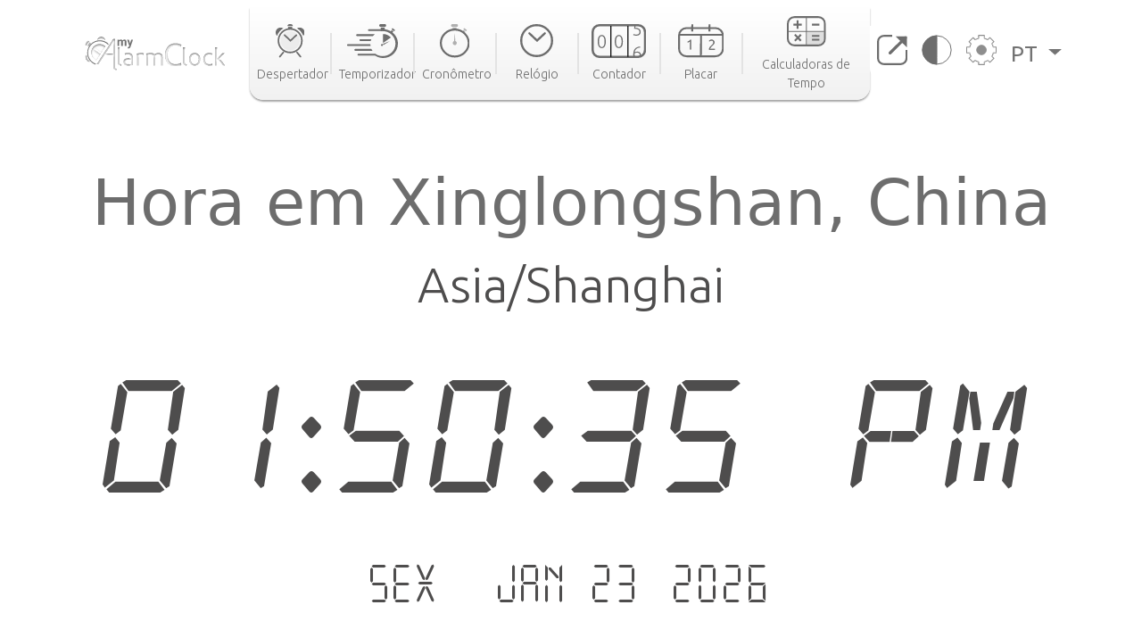

--- FILE ---
content_type: text/html; charset=utf-8
request_url: https://www.my-alarm-clock.com/pt/hora/xinglongshan
body_size: 9077
content:

<!DOCTYPE html>
<html lang="pt" xmlns="http://www.w3.org/1999/html">
<head>
    

<meta charset="UTF-8"/>
<title>Hora em Xinglongshan, China | my-alarm-clock.com</title>
<meta name="description" content="Consulte a hora atual em Xinglongshan, o nascer e do pôr do sol, a diferença horária para outras cidades e muito mais. Relógio mundial online grátis!"/>


<meta content="width=device-width, initial-scale=1, maximum-scale=5" name="viewport">
<link rel="canonical" href="https://www.my-alarm-clock.com/pt/hora/xinglongshan"/>
<link rel="alternate" href="https://www.my-alarm-clock.com/time/xinglongshan" hreflang="en"/>
<link rel="alternate" href="https://www.my-alarm-clock.com/pt/hora/xinglongshan" hreflang="pt"/>
<link rel="alternate" href="https://www.my-alarm-clock.com/es/hora/xinglongshan" hreflang="es"/>
<link rel="alternate" href="https://www.my-alarm-clock.com/time/xinglongshan" hreflang="x-default"/>
<link rel="icon" type="image/png" sizes="16x16" href="https://cdn.my-alarm-clock.com/static/myalarmclock/favicons/dark-favicon.png">
<link rel="shortcut icon" href="https://cdn.my-alarm-clock.com/static/myalarmclock/favicons/dark-favicon.png">
<meta property="og:site_name" content="www.my-alarm-clock.com"/>
<meta property="og:title" content="Hora em Xinglongshan, China"/>
<meta property="og:url" content="https://www.my-alarm-clock.com/pt/hora/xinglongshan"/>
<meta property="og:description" content="Consulte a hora atual em Xinglongshan, o nascer e do pôr do sol, a diferença horária para outras cidades e muito mais. Relógio mundial online grátis!"/>
<meta name="twitter:card" content="summary"/>
<meta name="twitter:title" content="Hora em Xinglongshan, China"/>
<meta name="twitter:url" content="https://www.my-alarm-clock.com/pt/hora/xinglongshan"/>
<meta name="twitter:description" content="Consulte a hora atual em Xinglongshan, o nascer e do pôr do sol, a diferença horária para outras cidades e muito mais. Relógio mundial online grátis!"/>
<meta property="og:type" content="website"/>




<style>
        html {
            box-sizing: border-box;
        }

        body, h1, h2, h3, h4, h5, h6, p, ol, ul {
            margin: 0;
            padding: 0;
        }

        img {
            max-width: 100%;
            height: auto;
        }
</style>
<link rel="preconnect" href="https://fonts.gstatic.com">
<link rel="preconnect" href="https://fonts.googleapis.com">
<link rel="preconnect" href="https://fonts.gstatic.com" crossorigin>
<link href="https://fonts.googleapis.com/css2?family=Ubuntu:ital,wght@0,300;0,400;0,500;0,700;1,300;1,400;1,500;1,700&display=swap"
      rel="stylesheet">

<script src="https://code.jquery.com/jquery-3.5.1.min.js"></script>

<link rel="stylesheet" href="https://cdn.my-alarm-clock.com/static/myalarmclock/css/base.39682481.css"/>


<script src="https://cdn.jsdelivr.net/npm/bootstrap@5.1.0/dist/js/bootstrap.bundle.min.js"
        integrity="sha384-U1DAWAznBHeqEIlVSCgzq+c9gqGAJn5c/t99JyeKa9xxaYpSvHU5awsuZVVFIhvj"
        crossorigin="anonymous" async></script>



<!-- Global site tag (gtag.js) - Google Analytics -->
<script async src="https://www.googletagmanager.com/gtag/js?id=UA-41201130-21" defer></script>
<script>
  window.dataLayer = window.dataLayer || [];
  function gtag(){dataLayer.push(arguments);}
  gtag('js', new Date());

  gtag('config', 'UA-41201130-21');
</script>
    
<script src="https://cdn.my-alarm-clock.com/static/myalarmclock/js/dayjs/dayjs.min.js"></script>
<script src="https://cdn.my-alarm-clock.com/static/myalarmclock/js/dayjs/plugin/utc.js"></script>
<script src="https://cdn.my-alarm-clock.com/static/myalarmclock/js/dayjs/plugin/timezone.js"></script>
<script src="https://cdn.my-alarm-clock.com/static/myalarmclock/js/dayjs/plugin/relativeTime.js"></script>
<script src="https://cdn.my-alarm-clock.com/static/myalarmclock/js/dayjs/locale/en.js"></script>
<script src="https://cdn.my-alarm-clock.com/static/myalarmclock/js/dayjs/locale/es.js"></script>
<script src="https://cdn.my-alarm-clock.com/static/myalarmclock/js/dayjs/locale/pt.js"></script>
<script>dayjs.extend(window.dayjs_plugin_utc)</script>
<script>dayjs.extend(window.dayjs_plugin_timezone)</script>

    

<link rel="stylesheet" href="https://cdn.my-alarm-clock.com/static/myalarmclock/css/city-time.e292c6e3.css"/>


    






























































<script async src="https://cdn.fuseplatform.net/publift/tags/2/3206/fuse.js"></script>



</head>
<body class="color-light-mode">
<header>
    

<nav class="navbar navbar-expand-xl navbar-light container">
    <a class="navbar-brand" href="/pt/"><img src="https://cdn.my-alarm-clock.com/static/myalarmclock/logos/my-alarm-clock-logo.svg" alt="my alarm clock logo" width="100%" height="auto"></a>
    <button class="navbar-toggler" type="button" data-bs-toggle="collapse"
            data-bs-target="#navbarSupportedContent" aria-controls="navbarSupportedContent"
            aria-expanded="false" aria-label="Toggle navigation">
        <img height="20px" width="25px" loading="lazy" alt="hamburguer menu"
             src="https://cdn.my-alarm-clock.com/static/myalarmclock/icons/icon-menu.svg">
    </button>
    <div class="collapse navbar-collapse" id="navbarSupportedContent">
        <ul id="nav-links-center" class="navbar-nav mx-auto nav-links-center d-flex align-items-center">
            <li class="nav-item-center">
                <a class="nav-link" aria-current="page" href="/pt/">
                    <div class="navbar-box text-center">
                        
                        <img loading="lazy" alt="alarm clock" class="mb-2"
                             src="https://cdn.my-alarm-clock.com/static/myalarmclock/icons/icon-alarmclock.svg">
                        <div class="link-text">
                            Despertador
                        </div>
                        
                    </div>
                </a>
            </li>
            <li class="nav-link-divider"></li>
            <li class="nav-item-center">
                <a class="nav-link" aria-current="page" href="/pt/temporizador">
                    <div class="navbar-box text-center">
                        
                        <img loading="lazy" alt="timer" class="mb-2"
                             src="https://cdn.my-alarm-clock.com/static/myalarmclock/icons/icon-timer.svg">
                        <div class="link-text">
                            Temporizador
                        </div>
                        
                    </div>
                </a>
            </li>
            <li class="nav-link-divider"></li>
            <li class="nav-item-center">
                <a class="nav-link" aria-current="page" href="/pt/cronometro">
                    <div class="navbar-box text-center">
                        
                        <img loading="lazy" alt="stopwatch" class="mb-2"
                             src="https://cdn.my-alarm-clock.com/static/myalarmclock/icons/icon-stopwatch.svg">
                        <div class="link-text">
                            Cronômetro
                        </div>
                        

                    </div>
                </a>
            </li>
            <li class="nav-link-divider"></li>
            <li class="nav-item-center">
                <a class="nav-link" aria-current="page" href="/pt/relogio">
                    <div class="navbar-box text-center">
                        
                        <img loading="lazy" alt="time" class="mb-2"
                             src="https://cdn.my-alarm-clock.com/static/myalarmclock/icons/icon-time.svg">
                        <div class="link-text">
                            Relógio
                        </div>
                        
                    </div>
                </a>
            </li>
            <li class="nav-link-divider"></li>
            <li class="nav-item-center">
                <a class="nav-link" aria-current="page" href="/pt/contador">
                    <div class="navbar-box text-center">
                        
                        <img loading="lazy" alt="counter" class="mb-2"
                             src="https://cdn.my-alarm-clock.com/static/myalarmclock/icons/icon-counter.svg">
                        <div class="link-text">
                            Contador
                        </div>
                        
                    </div>
                </a>
            </li>
            <li class="nav-link-divider"></li>
            <li class="nav-item-center">
                <a class="nav-link" aria-current="page" href="/pt/placar">
                    <div class="navbar-box text-center">
                        
                        <img loading="lazy" alt="score board" class="mb-2"
                             src="https://cdn.my-alarm-clock.com/static/myalarmclock/icons/icon-scoreboard.svg">
                        <div class="link-text">
                            Placar
                        </div>
                        
                    </div>
                </a>
            </li>
            <li class="nav-link-divider"></li>
            <li class="nav-item-center">
                <a class="nav-link" aria-current="page" href="/pt/calculadoras-data-hora">
                    <div class="navbar-box text-center">
                        
                        <img loading="lazy" alt="score board" class="mb-2"
                             src="https://cdn.my-alarm-clock.com/static/myalarmclock/icons/icon-time-calculator.svg">
                        <div class="link-text">
                            Calculadoras de Tempo
                        </div>
                        
                    </div>
                </a>
            </li>
        </ul>
        <ul class="navbar-nav navbar-other-links align-items-center d-flex flex-row justify-content-evenly">
            <li class="nav-item">
                <a class="nav-link fullscreen-icon" aria-current="page" onclick="openFullscreen();">
                    <img loading="lazy" alt="fullscreen" class="mb-2"
                         src="https://cdn.my-alarm-clock.com/static/myalarmclock/icons/button-maximize.svg">
                </a>
            </li>
            <li class="nav-item">
                <a class="nav-link" aria-current="page" onclick="darkMode();">
                    <img loading="lazy" alt="dark mode" class="mb-2"
                         src="https://cdn.my-alarm-clock.com/static/myalarmclock/icons/button-darkmode.svg">
                </a>
            </li>
            <li class="nav-item">
                <a class="nav-link" aria-current="page" data-bs-toggle="modal"
                   data-bs-target="#modal-settings">
                    <img loading="lazy" alt="settings" class="mb-2"
                         src="https://cdn.my-alarm-clock.com/static/myalarmclock/icons/button-settings.svg">
                </a>
            </li>
            <li class="nav-item dropdown">
                <a class="nav-link dropdown-toggle href-text" href="#" id="navbarDropdown" role="button"
                   data-bs-toggle="dropdown" aria-expanded="false">
                    PT
                </a>
                <ul class="dropdown-menu href-text" aria-labelledby="navbarDropdown" style="right: 0; left: auto;">
                    <li><a class="dropdown-item" href="https://www.my-alarm-clock.com/time/xinglongshan">English</a>
                    </li>
                    <li><a class="dropdown-item" href="https://www.my-alarm-clock.com/es/hora/xinglongshan">Español</a>
                    </li>
                    <li><a class="dropdown-item" href="https://www.my-alarm-clock.com/pt/hora/xinglongshan">Português</a>
                    </li>
                </ul>
            </li>
        </ul>
    </div>
</nav>
</header>
<!-- Page content -->
<div id="content-clock" class="content">
    <div class="container color-light-mode main-content">
        <br>
        
<br>
<div class="card text-center border-0" id="display-fullscreen">
    <div class="card-body color-light-mode d-flex justify-content-center align-items-center">
        <div class="row ">
            <div class="col-12 text-center">
                <h1 class="city-h1">Hora em Xinglongshan, China</h1>
            </div>
            <div class="col-12 text-center">
                <span class="timezone-name" id="timezone-name"></span>
            </div>
            <div class="col-12">
                <span class="digital-clock" id="digital-clock">--:--:--</span>
            </div>
            <br>
            <div class="col-12">
                <span class="date digital-date" id="digital-date">--- - --- --.----</span>
            </div>
            <div id="fav-cities" class="mt-4 justify-content-center d-md-flex justify-content-around flex-md-row">


















            </div>
        </div>
    </div>
    <svg xmlns="http://www.w3.org/2000/svg" id="close-btn-svg" width="20" height="20" fill="white" class="bi bi-x-circle d-none" viewBox="0 0 16 16">#}
        <path d="M8 15A7 7 0 1 1 8 1a7 7 0 0 1 0 14zm0 1A8 8 0 1 0 8 0a8 8 0 0 0 0 16z"/>
        <path d="M4.646 4.646a.5.5 0 0 1 .708 0L8 7.293l2.646-2.647a.5.5 0 0 1 .708.708L8.707 8l2.647 2.646a.5.5 0 0 1-.708.708L8 8.707l-2.646 2.647a.5.5 0 0 1-.708-.708L7.293 8 4.646 5.354a.5.5 0 0 1 0-.708z"/>
    </svg>
    <div class="color-light-mode">
    
    <!-- /62660943/myalarmclock_responsive -->





        <div data-fuse="22905453881" style="min-width:234px; min-height:50px;"></div>
    
</div>
</div>
<br>

<br>
<div class="page-content d-flex flex-column">
    <div class="card border-0 content-card">
        <div class="card-body">
            <div class="row">
                <div class="col-12 col-lg-8 order-1">
                    <div class="mb-4">
                        <h3>Fuso horário</h3>
                        <span>Por conveniência, o mundo está dividido em 24 áreas de tempo de acordo com o movimento aparente do sol. Cada uma das áreas representa um fuso horário.

As divisões foram feitas seguindo a longitude da Terra, mas há exceções para acomodar os limites de alguns países.

Cada fuso horário é definido como um deslocamento face tempo universal coordenado (UTC). O fuso horário no meridiano de Greenwich serve como base para o deslocamento. As longitudes a leste do meridiano adicionam 1 hora a um fuso horário, enquanto as longitudes a oeste removem 1h. O UTC pode variar de UTC -12:00 a UTC +14:00.</span>
                        <div class="timezone-sentence-card mt-3">O identificador de fuso horário IANA para Xinglongshan é Asia/Shanghai</div>
                    </div>
                    <div class="action-buttons mb-5 row justify-content-around">
                        <button id="add-timezone-btn" class="btn action-btn mb-4 col-12 mb-lg-0 col-lg-6" onclick="addCityToFavs('Asia/Shanghai', '/pt/hora/xinglongshan');">Definir o horário de  Xinglongshan como padrão</button>
                        <button id="remove-timezone-btn" class="btn action-btn mb-4 col-12 mb-lg-0 col-lg-6" onclick="removeCityToFavs('Asia/Shanghai');" disabled>Remover dos locais favoritos</button>
                    </div>
                    <div class="mt-4 mb-5 pb-2">
                        <h3>Nascer do sol, pôr do sol, duração do dia e hora solar de Xinglongshan</h3>
                        <div class="solar-time-div">
                            <img alt="Sun Info" src="https://cdn.my-alarm-clock.com/static/myalarmclock/images/day-light-background.png" loading="lazy">
                            <div class="solar-noon-div d-flex flex-column align-items-center solar-image-text">
                               <b><span>Meio-dia solar</span></b>
                                <span>11:49</span>
                            </div>
                            <div class="day-length-div text-center solar-image-text">
                               <b><span>Duração do dia</span></b>
                                <span>9:31:00</span>
                            </div>
                            <div class="sunrise-div d-flex flex-column align-items-center solar-image-text">
                               <b><span>Nascer do sol</span></b>
                                <span>07:04</span>
                            </div>
                            <div class="sunset-div d-flex flex-column align-items-center solar-image-text">
                               <b><span>Pôr do sol</span></b>
                                <span>16:35</span>
                            </div>
                        </div>
                    </div>
                    <div class="">
                       <h3>Diferença horária a partir de Xinglongshan</h3>
                        <div id="diff-table" class="d-flex flex-column mb-5 mt-4 position-relative">
                            <div class="time-difference-divider position-absolute">
                            </div>




















                        </div>
                    </div>
                </div>

                <div class="col-12 col-lg-4 order-3 order-lg-2">
                    
<div class="p-2 app-card color-light-mode">
    <div class="d-flex flex-row">
        <div class="">
            <img loading="lazy" alt="App" class="me-1" style="border-radius:12px" height="100px" width="100px"
                 src="https://cdn.my-alarm-clock.com/static/myalarmclock/icons/alarm-app-icon.png">
        </div>
        <div class="flex-fill px-1">
            <span class="app-card-title">Rádio Despertador</span>
            <div class="app-card-description">
                <span>Acorde mais facilmente com sua rádio favorita!</span>
            </div>
            <span class="app-card-credits">by AppGeneration Software</span>
        </div>
    </div>
    <div class="col-12 mt-2 text-center">
        <img loading="lazy" height="28px" width="28px" alt="star" src="https://cdn.my-alarm-clock.com/static/myalarmclock/icons/star.png">
        <img loading="lazy" height="28px" width="28px" alt="star" src="https://cdn.my-alarm-clock.com/static/myalarmclock/icons/star.png">
        <img loading="lazy" height="28px" width="28px" alt="star" src="https://cdn.my-alarm-clock.com/static/myalarmclock/icons/star.png">
        <img loading="lazy" height="28px" width="28px" alt="star" src="https://cdn.my-alarm-clock.com/static/myalarmclock/icons/star.png">
        <img loading="lazy" height="28px" width="28px" alt="star" src="https://cdn.my-alarm-clock.com/static/myalarmclock/icons/star.png">
    </div>
    <div class="col-12 text-center">
        <a href="https://play.google.com/store/apps/details?id=radio.alarm.clock" target="_blank"
           rel="noopener noreferrer">
            <img loading="lazy" alt="playstore logo" height="58px" width="151px"
                 src="https://cdn.my-alarm-clock.com/static/myalarmclock/icons/google-play-badge.png">
        </a>
    </div>
</div>
<div class="row mt-3">
    
        <!-- 62660943/myalarmclock_responsive -->





        <div data-fuse="22905453716" style='min-width: 320px; min-height: 50px;'></div>
    
</div>

                </div>
                <div class="order-4 d-flex justify-content-center map-div d-none d-md-inline">
                    <div id="datamaps" class="world-map"></div>










                </div>
                
                
                <div class="order-5 d-flex flex-column justify-content-center word-cloud mt-4">
                    <div class="d-flex flex-column text-center">
                        <h2 class="secondary-title">As 50 maiores cidades de</h2>
                        <span class="city-country-blue">China</span>
                    </div>
                    <div id="word-cloud" class="word-cloud text-center" style="height: 400px;"></div>
                </div>
                
                <div class="order-5 d-flex flex-column justify-content-center">
                    <h2 class="card-title">Pesquisas recentes</h2>
                    <div class="row text-center">
                        
                            <div class="mt-2 col-12 col-md-4 mb-2">
                                <a class="set-alarm-links d-flex align-items-center" href="/pt/hora/baunatal">
                                    <div class="p-3">
                                        <svg xmlns="http://www.w3.org/2000/svg" width="16" height="16" fill="currentColor" class="bi bi-search" viewBox="0 0 16 16">
                                            <path d="M11.742 10.344a6.5 6.5 0 1 0-1.397 1.398h-.001c.03.04.062.078.098.115l3.85 3.85a1 1 0 0 0 1.415-1.414l-3.85-3.85a1.007 1.007 0 0 0-.115-.1zM12 6.5a5.5 5.5 0 1 1-11 0 5.5 5.5 0 0 1 11 0z"/>
                                        </svg>
                                    </div>
                                    <span style="font-size: 1.4rem">Baunatal, Alemanha</span>
                                </a>
                            </div>
                        
                            <div class="mt-2 col-12 col-md-4 mb-2">
                                <a class="set-alarm-links d-flex align-items-center" href="/pt/hora/al-wajh">
                                    <div class="p-3">
                                        <svg xmlns="http://www.w3.org/2000/svg" width="16" height="16" fill="currentColor" class="bi bi-search" viewBox="0 0 16 16">
                                            <path d="M11.742 10.344a6.5 6.5 0 1 0-1.397 1.398h-.001c.03.04.062.078.098.115l3.85 3.85a1 1 0 0 0 1.415-1.414l-3.85-3.85a1.007 1.007 0 0 0-.115-.1zM12 6.5a5.5 5.5 0 1 1-11 0 5.5 5.5 0 0 1 11 0z"/>
                                        </svg>
                                    </div>
                                    <span style="font-size: 1.4rem">Al Wajh, Arábia Saudita</span>
                                </a>
                            </div>
                        
                            <div class="mt-2 col-12 col-md-4 mb-2">
                                <a class="set-alarm-links d-flex align-items-center" href="/pt/hora/hamar">
                                    <div class="p-3">
                                        <svg xmlns="http://www.w3.org/2000/svg" width="16" height="16" fill="currentColor" class="bi bi-search" viewBox="0 0 16 16">
                                            <path d="M11.742 10.344a6.5 6.5 0 1 0-1.397 1.398h-.001c.03.04.062.078.098.115l3.85 3.85a1 1 0 0 0 1.415-1.414l-3.85-3.85a1.007 1.007 0 0 0-.115-.1zM12 6.5a5.5 5.5 0 1 1-11 0 5.5 5.5 0 0 1 11 0z"/>
                                        </svg>
                                    </div>
                                    <span style="font-size: 1.4rem">Hamar, Noruega</span>
                                </a>
                            </div>
                        
                            <div class="mt-2 col-12 col-md-4 mb-2">
                                <a class="set-alarm-links d-flex align-items-center" href="/pt/hora/belcesti">
                                    <div class="p-3">
                                        <svg xmlns="http://www.w3.org/2000/svg" width="16" height="16" fill="currentColor" class="bi bi-search" viewBox="0 0 16 16">
                                            <path d="M11.742 10.344a6.5 6.5 0 1 0-1.397 1.398h-.001c.03.04.062.078.098.115l3.85 3.85a1 1 0 0 0 1.415-1.414l-3.85-3.85a1.007 1.007 0 0 0-.115-.1zM12 6.5a5.5 5.5 0 1 1-11 0 5.5 5.5 0 0 1 11 0z"/>
                                        </svg>
                                    </div>
                                    <span style="font-size: 1.4rem">Belceşti, Romênia / Romé…</span>
                                </a>
                            </div>
                        
                            <div class="mt-2 col-12 col-md-4 mb-2">
                                <a class="set-alarm-links d-flex align-items-center" href="/pt/hora/co-do">
                                    <div class="p-3">
                                        <svg xmlns="http://www.w3.org/2000/svg" width="16" height="16" fill="currentColor" class="bi bi-search" viewBox="0 0 16 16">
                                            <path d="M11.742 10.344a6.5 6.5 0 1 0-1.397 1.398h-.001c.03.04.062.078.098.115l3.85 3.85a1 1 0 0 0 1.415-1.414l-3.85-3.85a1.007 1.007 0 0 0-.115-.1zM12 6.5a5.5 5.5 0 1 1-11 0 5.5 5.5 0 0 1 11 0z"/>
                                        </svg>
                                    </div>
                                    <span style="font-size: 1.4rem">Cờ Đỏ, Vietnã / Vietname</span>
                                </a>
                            </div>
                        
                            <div class="mt-2 col-12 col-md-4 mb-2">
                                <a class="set-alarm-links d-flex align-items-center" href="/pt/hora/dolores2">
                                    <div class="p-3">
                                        <svg xmlns="http://www.w3.org/2000/svg" width="16" height="16" fill="currentColor" class="bi bi-search" viewBox="0 0 16 16">
                                            <path d="M11.742 10.344a6.5 6.5 0 1 0-1.397 1.398h-.001c.03.04.062.078.098.115l3.85 3.85a1 1 0 0 0 1.415-1.414l-3.85-3.85a1.007 1.007 0 0 0-.115-.1zM12 6.5a5.5 5.5 0 1 1-11 0 5.5 5.5 0 0 1 11 0z"/>
                                        </svg>
                                    </div>
                                    <span style="font-size: 1.4rem">Dolores, Uruguai</span>
                                </a>
                            </div>
                        
                            <div class="mt-2 col-12 col-md-4 mb-2">
                                <a class="set-alarm-links d-flex align-items-center" href="/pt/hora/maidenhead">
                                    <div class="p-3">
                                        <svg xmlns="http://www.w3.org/2000/svg" width="16" height="16" fill="currentColor" class="bi bi-search" viewBox="0 0 16 16">
                                            <path d="M11.742 10.344a6.5 6.5 0 1 0-1.397 1.398h-.001c.03.04.062.078.098.115l3.85 3.85a1 1 0 0 0 1.415-1.414l-3.85-3.85a1.007 1.007 0 0 0-.115-.1zM12 6.5a5.5 5.5 0 1 1-11 0 5.5 5.5 0 0 1 11 0z"/>
                                        </svg>
                                    </div>
                                    <span style="font-size: 1.4rem">Maidenhead, Reino Unido</span>
                                </a>
                            </div>
                        
                            <div class="mt-2 col-12 col-md-4 mb-2">
                                <a class="set-alarm-links d-flex align-items-center" href="/pt/hora/victoria5">
                                    <div class="p-3">
                                        <svg xmlns="http://www.w3.org/2000/svg" width="16" height="16" fill="currentColor" class="bi bi-search" viewBox="0 0 16 16">
                                            <path d="M11.742 10.344a6.5 6.5 0 1 0-1.397 1.398h-.001c.03.04.062.078.098.115l3.85 3.85a1 1 0 0 0 1.415-1.414l-3.85-3.85a1.007 1.007 0 0 0-.115-.1zM12 6.5a5.5 5.5 0 1 1-11 0 5.5 5.5 0 0 1 11 0z"/>
                                        </svg>
                                    </div>
                                    <span style="font-size: 1.4rem">Victoria, Hong Kong</span>
                                </a>
                            </div>
                        
                            <div class="mt-2 col-12 col-md-4 mb-2">
                                <a class="set-alarm-links d-flex align-items-center" href="/pt/hora/gurupi">
                                    <div class="p-3">
                                        <svg xmlns="http://www.w3.org/2000/svg" width="16" height="16" fill="currentColor" class="bi bi-search" viewBox="0 0 16 16">
                                            <path d="M11.742 10.344a6.5 6.5 0 1 0-1.397 1.398h-.001c.03.04.062.078.098.115l3.85 3.85a1 1 0 0 0 1.415-1.414l-3.85-3.85a1.007 1.007 0 0 0-.115-.1zM12 6.5a5.5 5.5 0 1 1-11 0 5.5 5.5 0 0 1 11 0z"/>
                                        </svg>
                                    </div>
                                    <span style="font-size: 1.4rem">Gurupi, Brasil</span>
                                </a>
                            </div>
                        
                    </div>
                </div>
            </div>
        </div>
    </div>
</div>

    </div>
</div>
<br>



<footer class="footer justify-content-center py-3 container">
    <div class="row gy-3 items-text">
        <div class="col-12 text-center mb-2">
            <a href="https://www.appgeneration.com/" target="_blank" rel="noopener noreferrer"> <img loading="lazy" alt="appgeneration logo" src="https://cdn.my-alarm-clock.com/static/myalarmclock/logos/appgeneration-logo.svg" width="183"
                 height="36" ></a>
        </div>
        <div class="col-12 text-center mb-2">
            <span>© 2016-2021 Appgeneration.<br/>All Rights Reserved.</span>
        </div>
        <hr class="m-0">
        <div class="col-12 col-md-4 d-flex">
            <ul>
                <li><a href="/pt/">Despertador</a></li>
                <li><a href="/pt/temporizador">Temporizador</a></li>
                <li><a href="/pt/cronometro">Cronômetro</a></li>
                <li><a href="/pt/relogio">Relógio</a></li>
                <li><a href="/pt/contador">Contador</a></li>
                <li><a href="/pt/placar">Placar</a></li>
                <li><a href="/pt/calculadoras-data-hora">Calculadoras de Tempo</a></li>
            </ul>
        </div>
        <div class="col-12 col-md-4 d-flex">
            <ul>
                <li><a class="clickble-anchors" onclick="darkMode();">Modo escuro</a></li>
                <li><a class="clickble-anchors" onclick="openFullscreen();">Tela cheia</a>
                </li>
                <li><a class="clickble-anchors" href="/pt/widgets-de-relogio">Widgets</a>
                </li>
                <li><a class="clickble-anchors" aria-current="page" data-bs-toggle="modal"
                       data-bs-target="#modal-settings">Configurações</a></li>
            </ul>
        </div>
        <div class="col-12 col-md-4 d-flex">
            <ul>
                <li><a href="/pt/artigos/">Blog</a></li>
                <li><a href="/pt/termos">Termos de Serviço</a></li>
                <li><a href="/pt/politica-privacidade">Política de Privacidade</a></li>
                <li><a href="/pt/contacte-nos">Contato</a></li>
            </ul>
        </div>
        <div id="end-footer" class="col-12 end-footer"></div>
    </div>
</footer>



<!-- Modal -->
<div class="modal" id="modal-settings" tabindex="-1" aria-labelledby="exampleModalLabel" aria-hidden="true">
    <div class="modal-dialog">
        <div class="modal-content">
            <div class="modal-header">
                <h5 class="modal-title settings-label-text" id="exampleModalLabel">
                    Configurações</h5>
                <button type="button" class="btn-close" data-bs-dismiss="modal" aria-label="Close"></button>
            </div>
            <div class="modal-body">
                <div class="row mb-4">
                    <label class="col-8 col-md-9 settings-label-text">Fonte digital</label>
                    <div class="form-check form-switch col-4 col-md-3">
                        <input class="form-check-input custom-switch-checkbox" name="font-switch" type="checkbox"
                               id="fontSwitch">
                        <label class="form-check-label custom-switch" for="fontSwitch"></label>
                    </div>
                </div>
                <div class="row mb-4">
                    <label class="col-8 col-md-9 settings-label-text">Formato de 24h</label>
                    <div class="form-check form-switch col-4 col-md-3">
                        <input class="form-check-input custom-switch-checkbox" name="hour-format-switch" type="checkbox"
                               id="hourFormatSwitch">
                        <label class="form-check-label custom-switch" for="hourFormatSwitch"></label>
                    </div>
                </div>
                <div class="row mb-4">
                    <label class="col-8 col-md-9 settings-label-text">Mostrar data</label>
                    <div class="form-check form-switch col-4 col-md-3">
                        <input class="form-check-input custom-switch-checkbox" name="date-enable-switch" type="checkbox"
                               id="dateEnableSwitch">
                        <label class="form-check-label custom-switch" for="dateEnableSwitch"></label>
                    </div>
                </div>
                <div class="row mb-4">
                    <label class="col-8 col-md-9 settings-label-text">Modo escuro</label>
                    <div class="form-check form-switch col-4 col-md-3">
                        <input class="form-check-input custom-switch-checkbox" name="dark-mode-switch" type="checkbox"
                               id="darkModeSwitch">
                        <label class="form-check-label custom-switch" for="darkModeSwitch"></label>
                    </div>
                </div>
                <div class="row mb-3">
                    <label class="col-8 col-md-9 settings-label-text">Cor</label>
                </div>
                <div class="row mb-4 ms-2 me-2">
                    <div class="form-check col-3">
                        <input class="color-pick-radio-input" type="radio" name="radio-color" id="blue" value="1"/>
                        <label class="color-pick-radio-label" for="blue"><span class="blue"></span></label>
                    </div>
                    <div class="form-check col-3">
                        <input class="color-pick-radio-input" type="radio" name="radio-color" id="yellow" value="2"/>
                        <label class="color-pick-radio-label" for="yellow"><span class="yellow"></span></label>
                    </div>
                    <!--<div class="form-check col-3">
                        <input class="color-pick-radio-input" type="radio" name="radio-color" id="green" value="3"/>
                        <label class="color-pick-radio-label" for="green"><span class="green"></span></label>
                    </div>-->
                    <div class="form-check col-3">
                        <input class="color-pick-radio-input" type="radio" name="radio-color" id="red" value="4"/>
                        <label class="color-pick-radio-label" for="red"><span class="red"></span></label>
                    </div>
                    <div class="form-check col-3">
                        <input class="color-pick-radio-input" type="radio" name="radio-color" id="black" value="5"/>
                        <label class="color-pick-radio-label" for="black"><span class="black special-color"></span></label>
                    </div>
                </div>
            </div>
        </div>
    </div>
</div>

<script id="language" type="application/json">"pt"</script>


<script>
    
</script>



<script id="tz_comparisson_cities" type="application/json">[{"name": "Londres", "population": 7556900, "slug": "londres", "timezone": "Europe/London"}, {"name": "Tel Aviv", "population": 432892, "slug": "tel-aviv", "timezone": "Asia/Jerusalem"}, {"name": "Otava", "population": 812129, "slug": "otava", "timezone": "America/Toronto"}, {"name": "T\u00f3quio", "population": 8336599, "slug": "toquio", "timezone": "Asia/Tokyo"}, {"name": "Sydney", "population": 4627345, "slug": "sydney", "timezone": "Australia/Sydney"}, {"name": "Victoria", "population": 7482500, "slug": "victoria5", "timezone": "Asia/Hong_Kong"}, {"name": "Cidade do M\u00e9xico", "population": 12294193, "slug": "cidade-do-mexico", "timezone": "America/Mexico_City"}, {"name": "Moscovo", "population": 10381222, "slug": "moscovo", "timezone": "Europe/Moscow"}, {"name": "Pequim", "population": 11716620, "slug": "pequim", "timezone": "Asia/Shanghai"}, {"name": "Lagos", "population": 9000000, "slug": "lagos", "timezone": "Africa/Lagos"}, {"name": "Nova Iorque", "population": 8175133, "slug": "nova-iorque-ny", "timezone": "America/New_York"}, {"name": "S\u00e3o Paulo", "population": 10021295, "slug": "sao-paulo", "timezone": "America/Sao_Paulo"}, {"name": "Los Angeles", "population": 3971883, "slug": "los-angeles-ca", "timezone": "America/Los_Angeles"}, {"name": "Singapura", "population": 3547809, "slug": "singapura", "timezone": "Asia/Singapore"}, {"name": "Berlim", "population": 3426354, "slug": "berlim", "timezone": "Europe/Berlin"}, {"name": "Joanesburgo", "population": 2026469, "slug": "joanesburgo", "timezone": "Africa/Johannesburg"}, {"name": "Paris", "population": 2138551, "slug": "paris", "timezone": "Europe/Paris"}, {"name": "Abu Dhabi", "population": 603492, "slug": "abu-dhabi", "timezone": "Asia/Dubai"}, {"name": "Nova Deli", "population": 317797, "slug": "nova-deli", "timezone": "Asia/Kolkata"}]</script>
<script id="other_cities" type="application/json">[{"name": "Xangai", "population": 22315474, "slug": "xangai", "timezone": "Asia/Shanghai"}, {"name": "Pequim", "population": 11716620, "slug": "pequim", "timezone": "Asia/Shanghai"}, {"name": "Tianjin", "population": 11090314, "slug": "tianjin", "timezone": "Asia/Shanghai"}, {"name": "Cant\u00e3o", "population": 11071424, "slug": "cantao", "timezone": "Asia/Shanghai"}, {"name": "Shenzhen", "population": 10358381, "slug": "shenzhen", "timezone": "Asia/Shanghai"}, {"name": "Wuhan", "population": 9785388, "slug": "wuhan", "timezone": "Asia/Shanghai"}, {"name": "Chongqing", "population": 7457600, "slug": "chongqing", "timezone": "Asia/Shanghai"}, {"name": "Chengdu", "population": 7415590, "slug": "chengdu", "timezone": "Asia/Shanghai"}, {"name": "Dongguan", "population": 7271322, "slug": "dongguan", "timezone": "Asia/Shanghai"}, {"name": "Foshan", "population": 7197394, "slug": "foshan", "timezone": "Asia/Shanghai"}, {"name": "Nanquim", "population": 7165292, "slug": "nanquim", "timezone": "Asia/Shanghai"}, {"name": "Xian", "population": 6501190, "slug": "xian", "timezone": "Asia/Shanghai"}, {"name": "Shenyang", "population": 6255921, "slug": "shenyang", "timezone": "Asia/Shanghai"}, {"name": "Hangzhou", "population": 6241971, "slug": "hangzhou", "timezone": "Asia/Shanghai"}, {"name": "Harbin", "population": 5878939, "slug": "harbin", "timezone": "Asia/Shanghai"}, {"name": "Suzhou", "population": 5345961, "slug": "suzhou1", "timezone": "Asia/Shanghai"}, {"name": "Shantou", "population": 5329024, "slug": "shantou", "timezone": "Asia/Shanghai"}, {"name": "Taiyuan", "population": 4529141, "slug": "taiyuan", "timezone": "Asia/Shanghai"}, {"name": "Jinan", "population": 4335989, "slug": "jinan", "timezone": "Asia/Shanghai"}, {"name": "Zhengzhou", "population": 4253913, "slug": "zhengzhou", "timezone": "Asia/Shanghai"}, {"name": "Changchun", "population": 4193073, "slug": "changchun", "timezone": "Asia/Shanghai"}, {"name": "Dalian", "population": 4087733, "slug": "dalian", "timezone": "Asia/Shanghai"}, {"name": "Shijiazhuang", "population": 3938513, "slug": "shijiazhuang", "timezone": "Asia/Shanghai"}, {"name": "Kunming", "population": 3855346, "slug": "kunming", "timezone": "Asia/Shanghai"}, {"name": "Nanning", "population": 3839800, "slug": "nanning", "timezone": "Asia/Shanghai"}, {"name": "Qingdao", "population": 3718835, "slug": "qingdao", "timezone": "Asia/Shanghai"}, {"name": "Puyang", "population": 3590000, "slug": "puyang2", "timezone": "Asia/Shanghai"}, {"name": "Wuxi", "population": 3543719, "slug": "wuxi", "timezone": "Asia/Shanghai"}, {"name": "Xiamen", "population": 3531347, "slug": "xiamen", "timezone": "Asia/Shanghai"}, {"name": "Ningbo", "population": 3491597, "slug": "ningbo", "timezone": "Asia/Shanghai"}, {"name": "Shiyan", "population": 3460000, "slug": "shiyan", "timezone": "Asia/Shanghai"}, {"name": "Tangshan", "population": 3372102, "slug": "tangshan", "timezone": "Asia/Shanghai"}, {"name": "Hefei", "population": 3310268, "slug": "hefei", "timezone": "Asia/Shanghai"}, {"name": "Changzhou", "population": 3290918, "slug": "changzhou", "timezone": "Asia/Shanghai"}, {"name": "Zibo", "population": 3129228, "slug": "zibo", "timezone": "Asia/Shanghai"}, {"name": "Fucheu", "population": 3102421, "slug": "fucheu", "timezone": "Asia/Shanghai"}, {"name": "Changsha", "population": 3093980, "slug": "changsha", "timezone": "Asia/Shanghai"}, {"name": "Guiyang", "population": 3037159, "slug": "guiyang", "timezone": "Asia/Shanghai"}, {"name": "Urumqi", "population": 3029372, "slug": "urumqi", "timezone": "Asia/Urumqi"}, {"name": "Zhongshan", "population": 2740994, "slug": "zhongshan", "timezone": "Asia/Shanghai"}, {"name": "Baoding", "population": 2739887, "slug": "baoding", "timezone": "Asia/Shanghai"}, {"name": "Wenzhou", "population": 2686825, "slug": "wenzhou", "timezone": "Asia/Shanghai"}, {"name": "Lanzhou", "population": 2628426, "slug": "lanzhou", "timezone": "Asia/Shanghai"}, {"name": "Yunfu", "population": 2612800, "slug": "yunfu", "timezone": "Asia/Shanghai"}, {"name": "Chaozhou", "population": 2539148, "slug": "chaozhou1", "timezone": "Asia/Shanghai"}, {"name": "Huai'an", "population": 2494013, "slug": "huaian", "timezone": "Asia/Shanghai"}, {"name": "Nanchang", "population": 2357839, "slug": "nanchang", "timezone": "Asia/Shanghai"}, {"name": "Linyi", "population": 2303648, "slug": "linyi", "timezone": "Asia/Shanghai"}, {"name": "Nantong", "population": 2273326, "slug": "nantong", "timezone": "Asia/Shanghai"}, {"name": "Yantai", "population": 2227733, "slug": "yantai", "timezone": "Asia/Shanghai"}]</script>
<script id="current_timezone" type="application/json">"Asia/Shanghai"</script>
<script id="current_city" type="application/json">{"name": "Columbus", "slug": "columbus-oh", "timezone": "America/New_York"}</script>


<script type="text/javascript" src="https://cdn.my-alarm-clock.com/static/myalarmclock/js/packed/city.dba7a111.js"></script>



<script src="https://cdnjs.cloudflare.com/ajax/libs/d3/3.5.3/d3.min.js"></script>
<script src="https://cdnjs.cloudflare.com/ajax/libs/topojson/1.6.9/topojson.min.js"></script>
<script src="https://cdn.my-alarm-clock.com/static/myalarmclock/js/datamaps/datamaps.world.min.js" async></script>



<script type="text/javascript" src="https://cdn.my-alarm-clock.com/static/myalarmclock/js/jQCloud/jqcloud-1.0.4.min.js" async></script>

<script type="text/javascript">
    window.onload = function() {
        showTime("Asia/Shanghai");
        updateTZBtn("Asia/Shanghai");
        fillTimeDiference();
        drawMap("CHN", "43.96", "125.47", "Xinglongshan", "China", "58432", "-- m", "Localização", "Latitude", "Longitude", "População", "Elevação");
        drawWordCloud();
        loadFavCities();
        localStorage.setItem("currentCityTz", "Asia/Shanghai");
        showAllTimezones();
    };
</script>


<script>
    var elem = document.getElementById("display-fullscreen");

    function openFullscreen() {
        if (elem.requestFullscreen) {
            elem.requestFullscreen();
        } else if (elem.webkitRequestFullscreen) { /* Safari */
            elem.webkitRequestFullscreen();
        } else if (elem.msRequestFullscreen) { /* IE11 */
            elem.msRequestFullscreen();
        }
    }



</script>
<script src="https://cdn.my-alarm-clock.com/static/myalarmclock/js/cookieconsent.min.js" data-cfasync="false"></script>






















</body>
</html>

--- FILE ---
content_type: text/html; charset=utf-8
request_url: https://www.google.com/recaptcha/api2/aframe
body_size: 267
content:
<!DOCTYPE HTML><html><head><meta http-equiv="content-type" content="text/html; charset=UTF-8"></head><body><script nonce="nCNYbgeRxfJaOhDkb3BEiA">/** Anti-fraud and anti-abuse applications only. See google.com/recaptcha */ try{var clients={'sodar':'https://pagead2.googlesyndication.com/pagead/sodar?'};window.addEventListener("message",function(a){try{if(a.source===window.parent){var b=JSON.parse(a.data);var c=clients[b['id']];if(c){var d=document.createElement('img');d.src=c+b['params']+'&rc='+(localStorage.getItem("rc::a")?sessionStorage.getItem("rc::b"):"");window.document.body.appendChild(d);sessionStorage.setItem("rc::e",parseInt(sessionStorage.getItem("rc::e")||0)+1);localStorage.setItem("rc::h",'1769147435876');}}}catch(b){}});window.parent.postMessage("_grecaptcha_ready", "*");}catch(b){}</script></body></html>